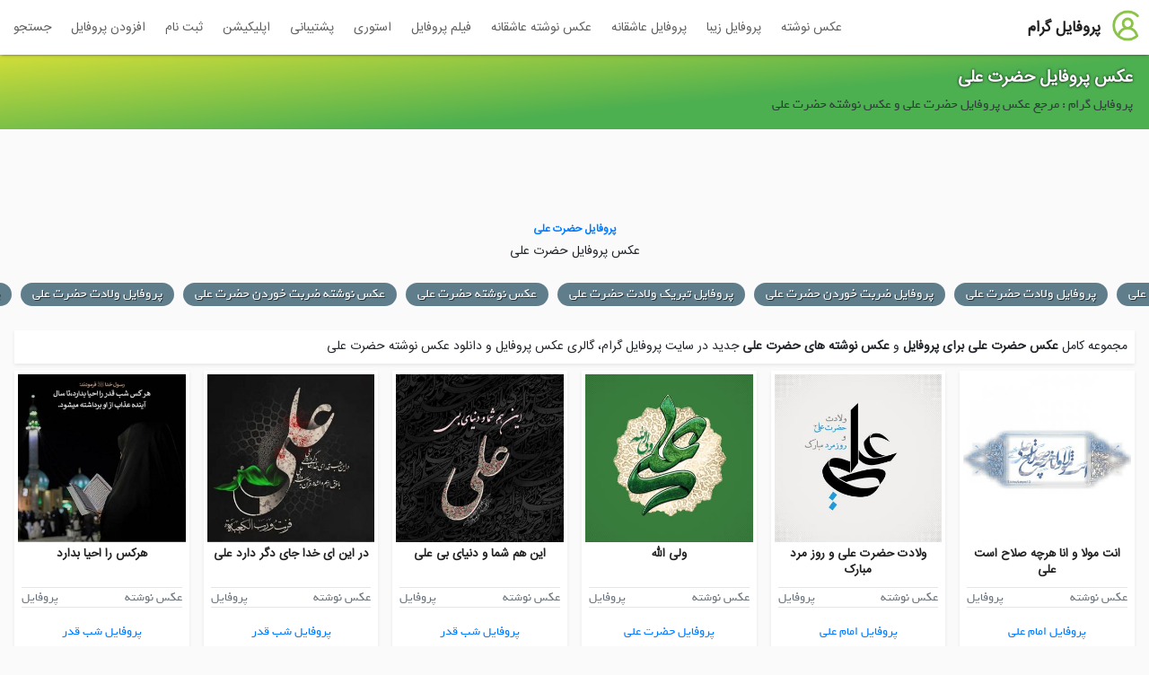

--- FILE ---
content_type: text/html; charset=UTF-8
request_url: https://profilegram.ir/pic/%D8%AD%D8%B6%D8%B1%D8%AA-%D8%B9%D9%84%DB%8C
body_size: 6213
content:
<!DOCTYPE html><html lang="fa" dir="rtl"><head> <title>عکس پروفایل حضرت علی + مجموعه عکس حضرت علی برای پروفایل | پروفایل گرام </title> <meta content="text/html; charset=utf-8" http-equiv="Content-Type"> <meta name="theme-color" content="#ffffff"> <meta name="viewport" content="width=device-width, initial-scale=1"> <meta property="og:title" content="عکس پروفایل حضرت علی | پروفایل گرام" /> <meta property="og:type" content="website" /> <meta property="og:url" content="https://profilegram.ir/pic/حضرت-علی" /> <meta property="og:image" content="https://profilegram.ir/image-post/tn_1605714092_3462.jpg" /> <meta property="og:site_name" content="ProfileGram | پروفایل گرام" /> <meta property="og:description" content="بزرگترین مرجع عکس پروفایل" /> <meta property="article:tag" content="عکس پروفایل حضرت علی" /> <meta name="description" content="عکس پروفایل حضرت علی | بزرگترین مرجع عکس پروفایل حضرت علی و عکس نوشته حضرت علی | عکس پروفایل حضرت علی برای اینستاگرام، تلگرم، واتساپ و..."/> <link rel="canonical" href="https://profilegram.ir/pic/حضرت-علی" /> <link rel="stylesheet" href="https://profilegram.ir/css/bootstrap-rtl.min.css" media="screen"> <link rel="stylesheet" href="https://profilegram.ir/css/my.min.css?ver=2.1" media="screen"> <link rel="manifest" href="https://profilegram.ir/manifest.json"> <link rel="icon" type="image/x-icon" href="https://profilegram.ir/favicon.ico"> <link rel="apple-touch-icon" href="https://profilegram.ir/img/icon/apple-icon-precomposed.png"><script src="https://profilegram.ir/js/jquery-lzl.min.js"></script><script src="https://profilegram.ir/js/jquery-ias.min.js"></script><script src="https://profilegram.ir/js/bootstrap.min.js"></script><script> $(document).ready(function() { jQuery.ias({ container : '.wrap', item: '.item', pagination: '.nav', next: '.nav a', loader: '<div class="center center_2 clear bold"><img alt="loading" src="https://profilegram.ir/img/ajax-loader.gif"/><br/>درحال بارگذاری</div>', triggerPageThreshold: 3 }); });</script><script> now = new Date(); var head = document.getElementsByTagName('head')[0]; var script = document.createElement('script'); script.async = true; script.type = 'text/javascript'; var script_address = 'https://cdn.yektanet.com/template/bnrs/yn_bnr.min.js'; script.src = script_address + '?v=' + now.getFullYear().toString() + '0' + now.getMonth() + '0' + now.getDate() + '0' + now.getHours(); head.appendChild(script);</script></head><body class="rtl"><script type="application/ld+json">{ "@context": "http://schema.org", "@type": "BreadcrumbList", "itemListElement": [ { "@type": "ListItem", "position": 1, "item": { "@id": "https://profilegram.ir", "name": "عکس پروفایل و عکس نوشته" } }, { "@type": "ListItem", "position": 2, "item": { "@id": "https://profilegram.ir/pic/حضرت-علی", "name": "عکس پروفایل حضرت علی + مجموعه عکس حضرت علی برای پروفایل" } } ]}</script><aside data-sidebar> <div class="center mb-3"> <br><br> <a href="#" data-sidebar-button><img src="https://profilegram.ir/img/avatar_2.png" alt="profile gram avatar" class="img-fluid"></a> </div> <div class="font_sans_2"> <a class="nav_link btn-block" href="https://profilegram.ir"><span><i class="material-icons">home</i></span> <span> صفحه نخست</span></a><br> <a class="nav_link btn-block" href="https://profilegram.ir/pic/عکس-نوشته"><span><i class="material-icons">textsms</i></span> <span> عکس نوشته</span></a><br> <a class="nav_link btn-block" href="https://profilegram.ir/videos"><span><i class="material-icons">ondemand_video</i></span> <span> فیلم پروفایل</span></a><br> <a class="nav_link btn-block" href="https://profilegram.ir/storeis"><span><i class="material-icons">collections</i></span> <span> استوری</span></a><br> <a class="nav_link btn-block" href="#" data-toggle="modal" data-target="#SearchModal"><span><i class="material-icons">search</i></span> <span> جستجو</span></a><br> <a class="nav_link btn-block" href="https://profilegram.ir/register"><span><i class="material-icons">person</i></span> <span> ثبت نام</span></a><br> <a rel="nofollow" class="nav_link btn-block" href="https://profilegram.ir/panel"><span><i class="material-icons">add_circle_outline</i></span> <span> ارسال پروفایل</span></a><br> <a class="nav_link btn-block" href="https://profilegram.ir/pic/زیبا"><span><i class="material-icons">check</i></span> <span> پروفایل زیبا</span></a><br> <a class="nav_link btn-block" href="https://profilegram.ir/pic/عاشقانه"><span><i class="material-icons">favorite_border</i></span> <span> پروفایل عاشقانه</span></a><br> <a class="nav_link btn-block" href="https://profilegram.ir/pic/عکس-نوشته-عاشقانه"><span><i class="material-icons">favorite_border</i></span> <span> عکس نوشته عاشقانه</span></a><br> <a class="nav_link btn-block" href="https://profilegram.ir/about"><span><i class="material-icons">info_outline</i></span> <span> درباره</span></a><br> <a class="nav_link btn-block" href="https://profilegram.ir/contact"><span><i class="material-icons">help_outline</i></span> <span> پشتیبانی</span></a><br> <a class="nav_link btn-block" href="https://profilegram.ir/app"><span><i class="material-icons">android</i></span> <span> اپلیکیشن</span></a><br> <br><br><br><br> </div></aside> <div class="overlay" data-sidebar-overlay></div><div class="myPanel_nav fixed-top align-middle"> <div class="container"> <div class="float_R"> <a href="https://profilegram.ir/" > <img src="https://profilegram.ir/img/logo-s.png" alt="پروفایل گرام" class="my_padding logo float_R"> </a> <a href="https://profilegram.ir" class="title_1 float_R" >پروفایل گرام</a> </div> <div class="float_L"> <div class="d-xl-none"> <a href="https://profilegram.ir/panel"><i class="material-icons color-gray-2 menu_icon pr-0 pl-0">add_circle_outline</i></a> <a href="#" data-toggle="modal" data-target="#SearchModal"><i class="material-icons color-gray-2 menu_icon pr-0 pl-2">search</i></a> <a href="#" data-sidebar-button><i class="material-icons color-gray-2 menu_icon mr-2 pl-2">menu</i></a> </div> <div class="d-none d-xl-block"> <a class="nav_link_2" href="https://profilegram.ir/pic/عکس-نوشته">عکس نوشته</a> <a class="nav_link_2" href="https://profilegram.ir/pic/زیبا">پروفایل زیبا</a> <a class="nav_link_2" href="https://profilegram.ir/pic/عاشقانه">پروفایل عاشقانه</a> <a class="nav_link_2" href="https://profilegram.ir/pic/عکس-نوشته-عاشقانه">عکس نوشته عاشقانه</a> <a class="nav_link_2" title="کلیپ پروفایل" href="https://profilegram.ir/videos">فیلم پروفایل</a> <a class="nav_link_2" href="https://profilegram.ir/storeis">استوری</a> <a class="nav_link_2" href="https://profilegram.ir/contact">پشتیبانی</a> <a class="nav_link_2" href="https://profilegram.ir/app">اپلیکیشن</a> <a class="nav_link_2" href="https://profilegram.ir/register">ثبت نام</a> <a rel="nofollow" class="nav_link_2" href="https://profilegram.ir/panel">افزودن پروفایل</a> <a class="nav_link_2" href="#" data-toggle="modal" data-target="#SearchModal">جستجو</a> </div> </div> <div class="clear"></div> </div></div> <div class="modal fade" id="SearchModal"> <div class="modal-dialog"> <div class="modal-content"> <div class="modal-header"> <h6 class="modal-title bold">جستجو پروفایل</h6> <button type="button" class="close" data-dismiss="modal">&times;</button> </div> <div class="modal-body"> <form method="post" enctype="multipart/form-data"> <br> <div class=""> <input type="text" class="form-control font_sans_3 bold text-danger" placeholder="عبارت جستجو..." name="search_f" value="" maxlength="30" required="required"> <br> <input name="search_submit" type="submit" class="btn btn-info btn-block font_sans_2" value="جستجو" /> </div> <br> <div class="clear"></div> </form> </div> </div> </div></div> <script> var head = document.getElementsByTagName("head")[0]; var script = document.createElement("script"); script.type = "text/javascript"; script.async=1; script.src = "https://s1.mediaad.org/serve/profilegram.ir/loader.js" ; head.appendChild(script); </script> <script> var sabaVisionWebsiteID = "aa438715-91bf-4460-959b-e13c8f5380b5"; var sabaVisionWebsitePage = "ALL"</script><link rel="stylesheet" href="https://plus.sabavision.com/dox/dox.min.css"><script src="https://plus.sabavision.com/dox/dox.min.js"></script><br><div class="container-fluid myPanel_slide mb-2"><div class="container"> <div class="row"> <div class="col-12 col-sm-12 col-md-7 col-lg-6 dynamic_align_1"> <h1 class="title_0 font_sans_2"><a href="https://profilegram.ir/pic/حضرت-علی" class="text-light">عکس پروفایل حضرت علی</a></h1> <h2 class="title_4 font_w_yekan text-dark">پروفایل گرام : مرجع عکس پروفایل حضرت علی و عکس نوشته حضرت علی</h2> </div> </div></div></div><div class="my_b_1 mb-2"><div class="center row"> <div class="col-12 col-sm-12 col-md-6 col-lg-6"> <div class="d-none d-md-block center"> <div id='mediaad-AzDX'></div> </div> <div class="d-md-none center"> <div id='mediaad-Ncpc'></div> </div> </div> <div class="col-12 col-sm-12 col-md-6 col-lg-6 d-none d-md-block"> <div class="yn-bnr" id="ynpos-9233"></div> </div></div></div><div class="d-sm-none d-md-none center row mb-1"><div class="my_b_1"> <a href="https://profilegram.ir/register" class="d-md-none d-lg-none"><img class="img-fluid" src="https://profilegram.ir/img/banner/profilegram_register.gif" alt="ارسال پروفایل در پروفایل گرام"></a></div></div><div class="container-fluid"><h3 class="center title_7 bold mb-2 text-primary pt-2">پروفایل حضرت علی</h3><p class="center"><b>عکس پروفایل حضرت علی</b></p><div class="my_b_2"><link rel="stylesheet" href="https://profilegram.ir/function/owl_2.2.1/assets/owl.carousel.min.css"><link rel="stylesheet" href="https://profilegram.ir/function/owl_2.2.1/assets/owl.theme.default.min.css"><script src="https://profilegram.ir/function/owl_2.2.1/owl.carousel.min.js"></script> <div class="container-fluid"> <div class="mb-0 p-0 m-0" > <div id="owl-catg_my_1" dir="rtl" class="owl-carousel owl-theme my_extra_owl"><a href="https://profilegram.ir/pic/عکس-نوشته-ضربت-خوردن-حضرت-علی" class="item font_w_yekan my_c">عکس نوشته ضربت خوردن حضرت علی</a><a href="https://profilegram.ir/pic/ولادت-حضرت-علی" class="item font_w_yekan my_c">پروفایل ولادت حضرت علی</a><a href="https://profilegram.ir/pic/ضربت-خوردن-حضرت-علی" class="item font_w_yekan my_c">پروفایل ضربت خوردن حضرت علی</a><a href="https://profilegram.ir/pic/تبریک-ولادت-حضرت-علی" class="item font_w_yekan my_c">پروفایل تبریک ولادت حضرت علی</a><a href="https://profilegram.ir/pic/عکس-نوشته-حضرت-علی" class="item font_w_yekan my_c">عکس نوشته حضرت علی</a></div> </div> <script> $(document).ready(function () { $('[data-toggle="tooltip"]').tooltip(); }), $("#owl-catg_my_1").owlCarousel({ responsiveClass: !0, items: 5, autoplay: !0, autoplayHoverPause: !0, autoplayTimeout: 6e3, freeDrag: !1, margin: 10, loop: !0, mouseDrag: !0, autoWidth: !0, responsive: { 0: { items: 2 }, 479: { items: 4 }, 768: { items: 6 }, 979: { items: 8 } }, rtl: !0, dots: !1, });</script></div></div><div style="height: 100px;" class="d-md-none center"> <div class="yn-bnr" id="ynpos-9307"></div></div><div class="container p-2"> <p class="m-2 p-2 bg-white shadow-sm">مجموعه کامل <strong>عکس حضرت علی برای پروفایل</strong> و <strong>عکس نوشته های حضرت علی</strong> جدید در سایت پروفایل گرام، گالری عکس پروفایل و <b>دانلود عکس نوشته حضرت علی</b></p> <div class="wrap"> <div class="row"> <div class="col-6 col-sm-4 col-md-3 col-lg-2 item" id="103147"> <div class="my-0 mb-3 p-1 m-0 bg-white shadow-sm my_post_c"> <a href="https://profilegram.ir/image/103147/انت-مولا-و-انا-هرچه-صلاح-است-علی"> <img class="img-fluid posts_img" src="https://profilegram.ir/image-post/tn_1605714092_3462.jpg" alt="عکس پروفایل انت مولا و انا هرچه صلاح است علی و عکس نوشته" title="عکس پروفایل و عکس نوشته انت مولا و انا هرچه صلاح است علی" width="400" height="400" loading="lazy" /> </a> <div class="p-1 mb-0 container-fluid"> <h2 class="font_sans_2 center p_title mb-1"><a href="https://profilegram.ir/image/103147/انت-مولا-و-انا-هرچه-صلاح-است-علی" title="پروفایل انت مولا و انا هرچه صلاح است علی">انت مولا و انا هرچه صلاح است علی</a></h2> <hr class="mb-0"> <div class="center font_w_yekan text-muted"><b class="float_R">عکس نوشته</b><b class="float_L">پروفایل</b></div> <hr class="clear mb-1"> <div class="center font_w_yekan"> <div class="mt-3 mb-3"><a href="https://profilegram.ir/pic/امام-علی" class="text-primary" title="عکس پروفایل امام علی">پروفایل امام علی</a></div> </div> </div> </div> </div> <div class="col-6 col-sm-4 col-md-3 col-lg-2 item" id="90684"> <div class="my-0 mb-3 p-1 m-0 bg-white shadow-sm my_post_c"> <a href="https://profilegram.ir/image/90684/ولادت-حضرت-علی-و-روز-مرد-مبارک"> <img class="img-fluid posts_img" src="https://profilegram.ir/image-post/tn_1583501566_9417.jpg" alt="عکس پروفایل ولادت حضرت علی و روز مرد مبارک و عکس نوشته" title="عکس پروفایل و عکس نوشته ولادت حضرت علی و روز مرد مبارک" width="400" height="400" loading="lazy" /> </a> <div class="p-1 mb-0 container-fluid"> <h2 class="font_sans_2 center p_title mb-1"><a href="https://profilegram.ir/image/90684/ولادت-حضرت-علی-و-روز-مرد-مبارک" title="پروفایل ولادت حضرت علی و روز مرد مبارک">ولادت حضرت علی و روز مرد مبارک</a></h2> <hr class="mb-0"> <div class="center font_w_yekan text-muted"><b class="float_R">عکس نوشته</b><b class="float_L">پروفایل</b></div> <hr class="clear mb-1"> <div class="center font_w_yekan"> <div class="mt-3 mb-3"><a href="https://profilegram.ir/pic/امام-علی" class="text-primary" title="عکس پروفایل امام علی">پروفایل امام علی</a></div> </div> </div> </div> </div> <div class="col-6 col-sm-4 col-md-3 col-lg-2 item" id="90683"> <div class="my-0 mb-3 p-1 m-0 bg-white shadow-sm my_post_c"> <a href="https://profilegram.ir/image/90683/حضرت-علی-ولی-الله"> <img class="img-fluid posts_img" src="https://profilegram.ir/image-post/tn_1583501543_5261.jpg" alt="عکس پروفایل حضرت علی ولی الله و عکس نوشته" title="عکس پروفایل و عکس نوشته حضرت علی ولی الله" width="400" height="400" loading="lazy" /> </a> <div class="p-1 mb-0 container-fluid"> <h2 class="font_sans_2 center p_title mb-1"><a href="https://profilegram.ir/image/90683/حضرت-علی-ولی-الله" title="پروفایل حضرت علی ولی الله"> ولی الله</a></h2> <hr class="mb-0"> <div class="center font_w_yekan text-muted"><b class="float_R">عکس نوشته</b><b class="float_L">پروفایل</b></div> <hr class="clear mb-1"> <div class="center font_w_yekan"> <div class="mt-3 mb-3"><a href="https://profilegram.ir/pic/حضرت-علی" class="text-primary" title="عکس پروفایل حضرت علی">پروفایل حضرت علی</a></div> </div> </div> </div> </div> <div class="col-6 col-sm-4 col-md-3 col-lg-2 item" id="7466"> <div class="my-0 mb-3 p-1 m-0 bg-white shadow-sm my_post_c"> <a href="https://profilegram.ir/image/7466/این-هم-شما-و-دنیای-بی-علی"> <img class="img-fluid posts_img" src="https://profilegram.ir/image-post/tn_1558967624_5428.jpg" alt="عکس پروفایل این هم شما و دنیای بی علی و عکس نوشته" title="عکس پروفایل و عکس نوشته این هم شما و دنیای بی علی" width="400" height="400" loading="lazy" /> </a> <div class="p-1 mb-0 container-fluid"> <h2 class="font_sans_2 center p_title mb-1"><a href="https://profilegram.ir/image/7466/این-هم-شما-و-دنیای-بی-علی" title="پروفایل این هم شما و دنیای بی علی">این هم شما و دنیای بی علی</a></h2> <hr class="mb-0"> <div class="center font_w_yekan text-muted"><b class="float_R">عکس نوشته</b><b class="float_L">پروفایل</b></div> <hr class="clear mb-1"> <div class="center font_w_yekan"> <div class="mt-3 mb-3"><a href="https://profilegram.ir/pic/شب-قدر" class="text-primary" title="عکس پروفایل شب قدر">پروفایل شب قدر</a></div> </div> </div> </div> </div> <div class="col-6 col-sm-4 col-md-3 col-lg-2 item" id="7436"> <div class="my-0 mb-3 p-1 m-0 bg-white shadow-sm my_post_c"> <a href="https://profilegram.ir/image/7436/در-این-شب-قدر-ای-خدا-جای-دگر-دارد-علی"> <img class="img-fluid posts_img" src="https://profilegram.ir/image-post/tn_1558957090_8289.jpg" alt="عکس پروفایل در این شب قدر ای خدا جای دگر دارد علی و عکس نوشته" title="عکس پروفایل و عکس نوشته در این شب قدر ای خدا جای دگر دارد علی" width="400" height="400" loading="lazy" /> </a> <div class="p-1 mb-0 container-fluid"> <h2 class="font_sans_2 center p_title mb-1"><a href="https://profilegram.ir/image/7436/در-این-شب-قدر-ای-خدا-جای-دگر-دارد-علی" title="پروفایل در این شب قدر ای خدا جای دگر دارد علی">در این ای خدا جای دگر دارد علی</a></h2> <hr class="mb-0"> <div class="center font_w_yekan text-muted"><b class="float_R">عکس نوشته</b><b class="float_L">پروفایل</b></div> <hr class="clear mb-1"> <div class="center font_w_yekan"> <div class="mt-3 mb-3"><a href="https://profilegram.ir/pic/شب-قدر" class="text-primary" title="عکس پروفایل شب قدر">پروفایل شب قدر</a></div> </div> </div> </div> </div> <div class="col-6 col-sm-4 col-md-3 col-lg-2 item" id="7435"> <div class="my-0 mb-3 p-1 m-0 bg-white shadow-sm my_post_c"> <a href="https://profilegram.ir/image/7435/هرکس-شب-قدر-را-احیا-بدارد"> <img class="img-fluid posts_img" src="https://profilegram.ir/image-post/tn_1558957068_2053.jpg" alt="عکس پروفایل هرکس شب قدر را احیا بدارد و عکس نوشته" title="عکس پروفایل و عکس نوشته هرکس شب قدر را احیا بدارد" width="400" height="400" loading="lazy" /> </a> <div class="p-1 mb-0 container-fluid"> <h2 class="font_sans_2 center p_title mb-1"><a href="https://profilegram.ir/image/7435/هرکس-شب-قدر-را-احیا-بدارد" title="پروفایل هرکس شب قدر را احیا بدارد">هرکس را احیا بدارد</a></h2> <hr class="mb-0"> <div class="center font_w_yekan text-muted"><b class="float_R">عکس نوشته</b><b class="float_L">پروفایل</b></div> <hr class="clear mb-1"> <div class="center font_w_yekan"> <div class="mt-3 mb-3"><a href="https://profilegram.ir/pic/شب-قدر" class="text-primary" title="عکس پروفایل شب قدر">پروفایل شب قدر</a></div> </div> </div> </div> </div> <div class="col-12"><p class="center p-2 bg-white shadow-sm">کاملترین و بهترین گالری عکس پروفایل حضرت علی برای دانلود</p></div> <div class="col-6 col-sm-4 col-md-3 col-lg-2 item" id="7434"> <div class="my-0 mb-3 p-1 m-0 bg-white shadow-sm my_post_c"> <a href="https://profilegram.ir/image/7434/علی-ولی-الله"> <img class="img-fluid posts_img" src="https://profilegram.ir/image-post/tn_1558957018_4150.jpg" alt="عکس پروفایل علی ولی الله و عکس نوشته" title="عکس پروفایل و عکس نوشته علی ولی الله" width="400" height="400" loading="lazy" /> </a> <div class="p-1 mb-0 container-fluid"> <h2 class="font_sans_2 center p_title mb-1"><a href="https://profilegram.ir/image/7434/علی-ولی-الله" title="پروفایل علی ولی الله">علی ولی الله</a></h2> <hr class="mb-0"> <div class="center font_w_yekan text-muted"><b class="float_R">عکس نوشته</b><b class="float_L">پروفایل</b></div> <hr class="clear mb-1"> <div class="center font_w_yekan"> <div class="mt-3 mb-3"><a href="https://profilegram.ir/pic/شب-قدر" class="text-primary" title="عکس پروفایل شب قدر">پروفایل شب قدر</a></div> </div> </div> </div> </div> <div class="col-6 col-sm-4 col-md-3 col-lg-2 item" id="7402"> <div class="my-0 mb-3 p-1 m-0 bg-white shadow-sm my_post_c"> <a href="https://profilegram.ir/image/7402/دستهای-خالی-ام-را-بنگر-در-این-شب-های-قدر"> <img class="img-fluid posts_img" src="https://profilegram.ir/image-post/tn_1558866932_4989.jpg" alt="عکس پروفایل دستهای خالی ام را بنگر در این شب های قدر و عکس نوشته" title="عکس پروفایل و عکس نوشته دستهای خالی ام را بنگر در این شب های قدر" width="400" height="400" loading="lazy" /> </a> <div class="p-1 mb-0 container-fluid"> <h2 class="font_sans_2 center p_title mb-1"><a href="https://profilegram.ir/image/7402/دستهای-خالی-ام-را-بنگر-در-این-شب-های-قدر" title="پروفایل دستهای خالی ام را بنگر در این شب های قدر">دستهای خالی ام را بنگر در این شب های قدر</a></h2> <hr class="mb-0"> <div class="center font_w_yekan text-muted"><b class="float_R">عکس نوشته</b><b class="float_L">پروفایل</b></div> <hr class="clear mb-1"> <div class="center font_w_yekan"> <div class="mt-3 mb-3"><a href="https://profilegram.ir/pic/شب-قدر" class="text-primary" title="عکس پروفایل شب قدر">پروفایل شب قدر</a></div> </div> </div> </div> </div> <div class="col-6 col-sm-4 col-md-3 col-lg-2 item" id="7400"> <div class="my-0 mb-3 p-1 m-0 bg-white shadow-sm my_post_c"> <a href="https://profilegram.ir/image/7400/یا-علی-دستم-بگیر"> <img class="img-fluid posts_img" src="https://profilegram.ir/image-post/tn_1558866706_5489.jpg" alt="عکس پروفایل یا علی دستم بگیر و عکس نوشته" title="عکس پروفایل و عکس نوشته یا علی دستم بگیر" width="400" height="400" loading="lazy" /> </a> <div class="p-1 mb-0 container-fluid"> <h2 class="font_sans_2 center p_title mb-1"><a href="https://profilegram.ir/image/7400/یا-علی-دستم-بگیر" title="پروفایل یا علی دستم بگیر">یا علی دستم بگیر</a></h2> <hr class="mb-0"> <div class="center font_w_yekan text-muted"><b class="float_R">عکس نوشته</b><b class="float_L">پروفایل</b></div> <hr class="clear mb-1"> <div class="center font_w_yekan"> <div class="mt-3 mb-3"><a href="https://profilegram.ir/pic/شب-قدر" class="text-primary" title="عکس پروفایل شب قدر">پروفایل شب قدر</a></div> </div> </div> </div> </div> <div class="col-6 col-sm-4 col-md-3 col-lg-2 item" id="7389"> <div class="my-0 mb-3 p-1 m-0 bg-white shadow-sm my_post_c"> <a href="https://profilegram.ir/image/7389/در-شب-قدر-بهتر-است-بیدار-شویم"> <img class="img-fluid posts_img" src="https://profilegram.ir/image-post/tn_1558863280_4555.jpg" alt="عکس پروفایل در شب قدر بهتر است بیدار شویم و عکس نوشته" title="عکس پروفایل و عکس نوشته در شب قدر بهتر است بیدار شویم" width="400" height="400" loading="lazy" /> </a> <div class="p-1 mb-0 container-fluid"> <h2 class="font_sans_2 center p_title mb-1"><a href="https://profilegram.ir/image/7389/در-شب-قدر-بهتر-است-بیدار-شویم" title="پروفایل در شب قدر بهتر است بیدار شویم">در شب قدر بهتر است بیدار شویم</a></h2> <hr class="mb-0"> <div class="center font_w_yekan text-muted"><b class="float_R">عکس نوشته</b><b class="float_L">پروفایل</b></div> <hr class="clear mb-1"> <div class="center font_w_yekan"> <div class="mt-3 mb-3"><a href="https://profilegram.ir/pic/َشب-قدر" class="text-primary" title="عکس پروفایل َشب قدر">پروفایل َشب قدر</a></div> </div> </div> </div> </div> <div class="col-6 col-sm-4 col-md-3 col-lg-2 item" id="7380"> <div class="my-0 mb-3 p-1 m-0 bg-white shadow-sm my_post_c"> <a href="https://profilegram.ir/image/7380/انا-انزلنه-فی-لیله-القدر"> <img class="img-fluid posts_img" src="https://profilegram.ir/image-post/tn_1558861669_3652.jpg" alt="عکس پروفایل انا انزلنه فی لیله القدر و عکس نوشته" title="عکس پروفایل و عکس نوشته انا انزلنه فی لیله القدر" width="400" height="400" loading="lazy" /> </a> <div class="p-1 mb-0 container-fluid"> <h2 class="font_sans_2 center p_title mb-1"><a href="https://profilegram.ir/image/7380/انا-انزلنه-فی-لیله-القدر" title="پروفایل انا انزلنه فی لیله القدر">انا انزلنه فی لیله القدر</a></h2> <hr class="mb-0"> <div class="center font_w_yekan text-muted"><b class="float_R">عکس نوشته</b><b class="float_L">پروفایل</b></div> <hr class="clear mb-1"> <div class="center font_w_yekan"> <div class="mt-3 mb-3"><a href="https://profilegram.ir/pic/شب-قدر" class="text-primary" title="عکس پروفایل شب قدر">پروفایل شب قدر</a></div> </div> </div> </div> </div> <div class="col-6 col-sm-4 col-md-3 col-lg-2 item" id="7321"> <div class="my-0 mb-3 p-1 m-0 bg-white shadow-sm my_post_c"> <a href="https://profilegram.ir/image/7321/شب-قدر-شب-بیدار-شدن-است-نه-بیدار-ماندن"> <img class="img-fluid posts_img" src="https://profilegram.ir/image-post/tn_1558794297_5029.jpg" alt="عکس پروفایل شب قدر شب بیدار شدن است نه بیدار ماندن و عکس نوشته" title="عکس پروفایل و عکس نوشته شب قدر شب بیدار شدن است نه بیدار ماندن" width="400" height="400" loading="lazy" /> </a> <div class="p-1 mb-0 container-fluid"> <h2 class="font_sans_2 center p_title mb-1"><a href="https://profilegram.ir/image/7321/شب-قدر-شب-بیدار-شدن-است-نه-بیدار-ماندن" title="پروفایل شب قدر شب بیدار شدن است نه بیدار ماندن"> شب بیدار شدن است نه بیدار ماندن</a></h2> <hr class="mb-0"> <div class="center font_w_yekan text-muted"><b class="float_R">عکس نوشته</b><b class="float_L">پروفایل</b></div> <hr class="clear mb-1"> <div class="center font_w_yekan"> <div class="mt-3 mb-3"><a href="https://profilegram.ir/pic/شب-قدر" class="text-primary" title="عکس پروفایل شب قدر">پروفایل شب قدر</a></div> </div> </div> </div> </div> <div class="col-12"><p class="center p-2 bg-white shadow-sm">مجموعه عکس پروفایل متن دار حضرت علی و عکس پروفایل بدون متن حضرت علی</p></div> <div class="col-6 col-sm-4 col-md-3 col-lg-2 item" id="5136"> <div class="my-0 mb-3 p-1 m-0 bg-white shadow-sm my_post_c"> <a href="https://profilegram.ir/image/5136/شب-قدر-و-رویش--جوانه"> <img class="img-fluid posts_img" src="https://profilegram.ir/image-post/tn_1555496576_9192.jpg" alt="عکس پروفایل شب قدر و رویش جوانه و عکس نوشته" title="عکس پروفایل و عکس نوشته شب قدر و رویش جوانه" width="400" height="400" loading="lazy" /> </a> <div class="p-1 mb-0 container-fluid"> <h2 class="font_sans_2 center p_title mb-1"><a href="https://profilegram.ir/image/5136/شب-قدر-و-رویش--جوانه" title="پروفایل شب قدر و رویش جوانه"> و رویش جوانه</a></h2> <hr class="mb-0"> <div class="center font_w_yekan text-muted"><b class="float_R">عکس نوشته</b><b class="float_L">پروفایل</b></div> <hr class="clear mb-1"> <div class="center font_w_yekan"> <div class="mt-3 mb-3"><a href="https://profilegram.ir/pic/شب-قدر" class="text-primary" title="عکس پروفایل شب قدر">پروفایل شب قدر</a></div> </div> </div> </div> </div> <div class="col-6 col-sm-4 col-md-3 col-lg-2 item" id="5132"> <div class="my-0 mb-3 p-1 m-0 bg-white shadow-sm my_post_c"> <a href="https://profilegram.ir/image/5132/بیرق-علی-ولی-الله"> <img class="img-fluid posts_img" src="https://profilegram.ir/image-post/tn_1555496423_4501.jpg" alt="عکس پروفایل بیرق علی ولی الله و عکس نوشته" title="عکس پروفایل و عکس نوشته بیرق علی ولی الله" width="400" height="400" loading="lazy" /> </a> <div class="p-1 mb-0 container-fluid"> <h2 class="font_sans_2 center p_title mb-1"><a href="https://profilegram.ir/image/5132/بیرق-علی-ولی-الله" title="پروفایل بیرق علی ولی الله">بیرق علی ولی الله</a></h2> <hr class="mb-0"> <div class="center font_w_yekan text-muted"><b class="float_R">عکس نوشته</b><b class="float_L">پروفایل</b></div> <hr class="clear mb-1"> <div class="center font_w_yekan"> <div class="mt-3 mb-3"><a href="https://profilegram.ir/pic/شب-قدر" class="text-primary" title="عکس پروفایل شب قدر">پروفایل شب قدر</a></div> </div> </div> </div> </div> <div class="col-6 col-sm-4 col-md-3 col-lg-2 item" id="5128"> <div class="my-0 mb-3 p-1 m-0 bg-white shadow-sm my_post_c"> <a href="https://profilegram.ir/image/5128/ره-صد-ساله-شب-قدر-دست-یافتنی-است"> <img class="img-fluid posts_img" src="https://profilegram.ir/image-post/tn_1555496215_5448.jpg" alt="عکس پروفایل ره صد ساله شب قدر دست یافتنی است و عکس نوشته" title="عکس پروفایل و عکس نوشته ره صد ساله شب قدر دست یافتنی است" width="400" height="400" loading="lazy" /> </a> <div class="p-1 mb-0 container-fluid"> <h2 class="font_sans_2 center p_title mb-1"><a href="https://profilegram.ir/image/5128/ره-صد-ساله-شب-قدر-دست-یافتنی-است" title="پروفایل ره صد ساله شب قدر دست یافتنی است">ره صد ساله دست یافتنی است</a></h2> <hr class="mb-0"> <div class="center font_w_yekan text-muted"><b class="float_R">عکس نوشته</b><b class="float_L">پروفایل</b></div> <hr class="clear mb-1"> <div class="center font_w_yekan"> <div class="mt-3 mb-3"><a href="https://profilegram.ir/pic/شب-قدر" class="text-primary" title="عکس پروفایل شب قدر">پروفایل شب قدر</a></div> </div> </div> </div> </div> <div class="col-6 col-sm-4 col-md-3 col-lg-2 item" id="5127"> <div class="my-0 mb-3 p-1 m-0 bg-white shadow-sm my_post_c"> <a href="https://profilegram.ir/image/5127/شب-های-لیله-القدر-مهتابی"> <img class="img-fluid posts_img" src="https://profilegram.ir/image-post/tn_1555496163_5558.jpg" alt="عکس پروفایل شب های لیله القدر مهتابی و عکس نوشته" title="عکس پروفایل و عکس نوشته شب های لیله القدر مهتابی" width="400" height="400" loading="lazy" /> </a> <div class="p-1 mb-0 container-fluid"> <h2 class="font_sans_2 center p_title mb-1"><a href="https://profilegram.ir/image/5127/شب-های-لیله-القدر-مهتابی" title="پروفایل شب های لیله القدر مهتابی">شب های لیله القدر مهتابی</a></h2> <hr class="mb-0"> <div class="center font_w_yekan text-muted"><b class="float_R">عکس نوشته</b><b class="float_L">پروفایل</b></div> <hr class="clear mb-1"> <div class="center font_w_yekan"> <div class="mt-3 mb-3"><a href="https://profilegram.ir/pic/شب-قدر" class="text-primary" title="عکس پروفایل شب قدر">پروفایل شب قدر</a></div> </div> </div> </div> </div> <div class="col-6 col-sm-4 col-md-3 col-lg-2 item" id="5125"> <div class="my-0 mb-3 p-1 m-0 bg-white shadow-sm my_post_c"> <a href="https://profilegram.ir/image/5125/نشانی-از-تو-دارم-علی"> <img class="img-fluid posts_img" src="https://profilegram.ir/image-post/tn_1555496035_7492.jpg" alt="عکس پروفایل نشانی از تو دارم علی و عکس نوشته" title="عکس پروفایل و عکس نوشته نشانی از تو دارم علی" width="400" height="400" loading="lazy" /> </a> <div class="p-1 mb-0 container-fluid"> <h2 class="font_sans_2 center p_title mb-1"><a href="https://profilegram.ir/image/5125/نشانی-از-تو-دارم-علی" title="پروفایل نشانی از تو دارم علی">نشانی از تو دارم علی</a></h2> <hr class="mb-0"> <div class="center font_w_yekan text-muted"><b class="float_R">عکس نوشته</b><b class="float_L">پروفایل</b></div> <hr class="clear mb-1"> <div class="center font_w_yekan"> <div class="mt-3 mb-3"><a href="https://profilegram.ir/pic/حضرت-علی" class="text-primary" title="عکس پروفایل حضرت علی">پروفایل حضرت علی</a></div> </div> </div> </div> </div> <div class="col-6 col-sm-4 col-md-3 col-lg-2 item" id="5122"> <div class="my-0 mb-3 p-1 m-0 bg-white shadow-sm my_post_c"> <a href="https://profilegram.ir/image/5122/شب-های-نورانی-قدر"> <img class="img-fluid posts_img" src="https://profilegram.ir/image-post/tn_1555495967_2289.jpg" alt="عکس پروفایل شب های نورانی قدر و عکس نوشته" title="عکس پروفایل و عکس نوشته شب های نورانی قدر" width="400" height="400" loading="lazy" /> </a> <div class="p-1 mb-0 container-fluid"> <h2 class="font_sans_2 center p_title mb-1"><a href="https://profilegram.ir/image/5122/شب-های-نورانی-قدر" title="پروفایل شب های نورانی قدر">شب های نورانی قدر</a></h2> <hr class="mb-0"> <div class="center font_w_yekan text-muted"><b class="float_R">عکس نوشته</b><b class="float_L">پروفایل</b></div> <hr class="clear mb-1"> <div class="center font_w_yekan"> <div class="mt-3 mb-3"><a href="https://profilegram.ir/pic/شب-قدر" class="text-primary" title="عکس پروفایل شب قدر">پروفایل شب قدر</a></div> </div> </div> </div> </div> <div class="col-12"><p class="center p-2 bg-white shadow-sm">عکس پروفایل حضرت علی</p></div> <div class="col-6 col-sm-4 col-md-3 col-lg-2 item" id="5120"> <div class="my-0 mb-3 p-1 m-0 bg-white shadow-sm my_post_c"> <a href="https://profilegram.ir/image/5120/آیات-قرانی-و-شب-قدر"> <img class="img-fluid posts_img" src="https://profilegram.ir/image-post/tn_1555495877_8142.jpg" alt="عکس پروفایل آیات قرانی و شب قدر و عکس نوشته" title="عکس پروفایل و عکس نوشته آیات قرانی و شب قدر" width="400" height="400" loading="lazy" /> </a> <div class="p-1 mb-0 container-fluid"> <h2 class="font_sans_2 center p_title mb-1"><a href="https://profilegram.ir/image/5120/آیات-قرانی-و-شب-قدر" title="پروفایل آیات قرانی و شب قدر">آیات قرانی و </a></h2> <hr class="mb-0"> <div class="center font_w_yekan text-muted"><b class="float_R">عکس نوشته</b><b class="float_L">پروفایل</b></div> <hr class="clear mb-1"> <div class="center font_w_yekan"> <div class="mt-3 mb-3"><a href="https://profilegram.ir/pic/شب-قدر" class="text-primary" title="عکس پروفایل شب قدر">پروفایل شب قدر</a></div> </div> </div> </div> </div> <div class="col-6 col-sm-4 col-md-3 col-lg-2 item" id="5118"> <div class="my-0 mb-3 p-1 m-0 bg-white shadow-sm my_post_c"> <a href="https://profilegram.ir/image/5118/یا-علی-ابن-ابی-طالب"> <img class="img-fluid posts_img" src="https://profilegram.ir/image-post/tn_1555495805_8206.jpg" alt="عکس پروفایل یا علی ابن ابی طالب و عکس نوشته" title="عکس پروفایل و عکس نوشته یا علی ابن ابی طالب" width="400" height="400" loading="lazy" /> </a> <div class="p-1 mb-0 container-fluid"> <h2 class="font_sans_2 center p_title mb-1"><a href="https://profilegram.ir/image/5118/یا-علی-ابن-ابی-طالب" title="پروفایل یا علی ابن ابی طالب">یا علی ابن ابی طالب</a></h2> <hr class="mb-0"> <div class="center font_w_yekan text-muted"><b class="float_R">عکس نوشته</b><b class="float_L">پروفایل</b></div> <hr class="clear mb-1"> <div class="center font_w_yekan"> <div class="mt-3 mb-3"><a href="https://profilegram.ir/pic/حضرت-علی" class="text-primary" title="عکس پروفایل حضرت علی">پروفایل حضرت علی</a></div> </div> </div> </div> </div> <div class="col-6 col-sm-4 col-md-3 col-lg-2 item" id="5116"> <div class="my-0 mb-3 p-1 m-0 bg-white shadow-sm my_post_c"> <a href="https://profilegram.ir/image/5116/یا-علی-مدد-و-ذوالفقار"> <img class="img-fluid posts_img" src="https://profilegram.ir/image-post/tn_1555495749_6624.jpg" alt="عکس پروفایل یا علی مدد و ذوالفقار و عکس نوشته" title="عکس پروفایل و عکس نوشته یا علی مدد و ذوالفقار" width="400" height="400" loading="lazy" /> </a> <div class="p-1 mb-0 container-fluid"> <h2 class="font_sans_2 center p_title mb-1"><a href="https://profilegram.ir/image/5116/یا-علی-مدد-و-ذوالفقار" title="پروفایل یا علی مدد و ذوالفقار">یا علی مدد و ذوالفقار</a></h2> <hr class="mb-0"> <div class="center font_w_yekan text-muted"><b class="float_R">عکس نوشته</b><b class="float_L">پروفایل</b></div> <hr class="clear mb-1"> <div class="center font_w_yekan"> <div class="mt-3 mb-3"><a href="https://profilegram.ir/pic/حضرت-علی" class="text-primary" title="عکس پروفایل حضرت علی">پروفایل حضرت علی</a></div> </div> </div> </div> </div> <div class="col-6 col-sm-4 col-md-3 col-lg-2 item" id="5113"> <div class="my-0 mb-3 p-1 m-0 bg-white shadow-sm my_post_c"> <a href="https://profilegram.ir/image/5113/انا-انزلناه-في-ليله-القدر-و-هلال-ماه"> <img class="img-fluid posts_img" src="https://profilegram.ir/image-post/tn_1555495605_7576.jpg" alt="عکس پروفایل انا انزلناه في ليله القدر و هلال ماه و عکس نوشته" title="عکس پروفایل و عکس نوشته انا انزلناه في ليله القدر و هلال ماه" width="400" height="400" loading="lazy" /> </a> <div class="p-1 mb-0 container-fluid"> <h2 class="font_sans_2 center p_title mb-1"><a href="https://profilegram.ir/image/5113/انا-انزلناه-في-ليله-القدر-و-هلال-ماه" title="پروفایل انا انزلناه في ليله القدر و هلال ماه">انا انزلناه في ليله القدر و هلال ماه</a></h2> <hr class="mb-0"> <div class="center font_w_yekan text-muted"><b class="float_R">عکس نوشته</b><b class="float_L">پروفایل</b></div> <hr class="clear mb-1"> <div class="center font_w_yekan"> <div class="mt-3 mb-3"><a href="https://profilegram.ir/pic/شب-قدر" class="text-primary" title="عکس پروفایل شب قدر">پروفایل شب قدر</a></div> </div> </div> </div> </div> <div class="col-6 col-sm-4 col-md-3 col-lg-2 item" id="5109"> <div class="my-0 mb-3 p-1 m-0 bg-white shadow-sm my_post_c"> <a href="https://profilegram.ir/image/5109/لیله-القدر-خیر-من-الف-شهر"> <img class="img-fluid posts_img" src="https://profilegram.ir/image-post/tn_1555495460_1372.jpg" alt="عکس پروفایل لیله القدر خیر من الف شهر و عکس نوشته" title="عکس پروفایل و عکس نوشته لیله القدر خیر من الف شهر" width="400" height="400" loading="lazy" /> </a> <div class="p-1 mb-0 container-fluid"> <h2 class="font_sans_2 center p_title mb-1"><a href="https://profilegram.ir/image/5109/لیله-القدر-خیر-من-الف-شهر" title="پروفایل لیله القدر خیر من الف شهر">لیله القدر خیر من الف شهر</a></h2> <hr class="mb-0"> <div class="center font_w_yekan text-muted"><b class="float_R">عکس نوشته</b><b class="float_L">پروفایل</b></div> <hr class="clear mb-1"> <div class="center font_w_yekan"> <div class="mt-3 mb-3"><a href="https://profilegram.ir/pic/شب-قدر" class="text-primary" title="عکس پروفایل شب قدر">پروفایل شب قدر</a></div> </div> </div> </div> </div> <div class="col-6 col-sm-4 col-md-3 col-lg-2 item" id="5105"> <div class="my-0 mb-3 p-1 m-0 bg-white shadow-sm my_post_c"> <a href="https://profilegram.ir/image/5105/تسبیح-و-مهر-حضرت-علی"> <img class="img-fluid posts_img" src="https://profilegram.ir/image-post/tn_1555495298_4837.jpg" alt="عکس پروفایل تسبیح و مهر حضرت علی و عکس نوشته" title="عکس پروفایل و عکس نوشته تسبیح و مهر حضرت علی" width="400" height="400" loading="lazy" /> </a> <div class="p-1 mb-0 container-fluid"> <h2 class="font_sans_2 center p_title mb-1"><a href="https://profilegram.ir/image/5105/تسبیح-و-مهر-حضرت-علی" title="پروفایل تسبیح و مهر حضرت علی">تسبیح و مهر حضرت علی</a></h2> <hr class="mb-0"> <div class="center font_w_yekan text-muted"><b class="float_R">عکس نوشته</b><b class="float_L">پروفایل</b></div> <hr class="clear mb-1"> <div class="center font_w_yekan"> <div class="mt-3 mb-3"><a href="https://profilegram.ir/pic/شب-قدر" class="text-primary" title="عکس پروفایل شب قدر">پروفایل شب قدر</a></div> </div> </div> </div> </div> <div class="col-12"><p class="center p-2 bg-white shadow-sm">خاص ترین عکس های حضرت علی برای وضعیت واتساپ و دانلود عکس نوشته های حضرت علی برای پروفایل</p></div> <div class="col-6 col-sm-4 col-md-3 col-lg-2 item" id="5103"> <div class="my-0 mb-3 p-1 m-0 bg-white shadow-sm my_post_c"> <a href="https://profilegram.ir/image/5103/التماس-دعا-شب-قدر"> <img class="img-fluid posts_img" src="https://profilegram.ir/image-post/tn_1555495212_9116.jpg" alt="عکس پروفایل التماس دعا شب قدر و عکس نوشته" title="عکس پروفایل و عکس نوشته التماس دعا شب قدر" width="400" height="400" loading="lazy" /> </a> <div class="p-1 mb-0 container-fluid"> <h2 class="font_sans_2 center p_title mb-1"><a href="https://profilegram.ir/image/5103/التماس-دعا-شب-قدر" title="پروفایل التماس دعا شب قدر">التماس دعا </a></h2> <hr class="mb-0"> <div class="center font_w_yekan text-muted"><b class="float_R">عکس نوشته</b><b class="float_L">پروفایل</b></div> <hr class="clear mb-1"> <div class="center font_w_yekan"> <div class="mt-3 mb-3"><a href="https://profilegram.ir/pic/شب-قدر" class="text-primary" title="عکس پروفایل شب قدر">پروفایل شب قدر</a></div> </div> </div> </div> </div> <div class="col-6 col-sm-4 col-md-3 col-lg-2 item" id="5101"> <div class="my-0 mb-3 p-1 m-0 bg-white shadow-sm my_post_c"> <a href="https://profilegram.ir/image/5101/قرآن-به-سرگرفتن-و-خدایی-شدن"> <img class="img-fluid posts_img" src="https://profilegram.ir/image-post/tn_1555495177_8601.jpg" alt="عکس پروفایل قرآن به سرگرفتن و خدایی شدن و عکس نوشته" title="عکس پروفایل و عکس نوشته قرآن به سرگرفتن و خدایی شدن" width="400" height="400" loading="lazy" /> </a> <div class="p-1 mb-0 container-fluid"> <h2 class="font_sans_2 center p_title mb-1"><a href="https://profilegram.ir/image/5101/قرآن-به-سرگرفتن-و-خدایی-شدن" title="پروفایل قرآن به سرگرفتن و خدایی شدن">قرآن به سرگرفتن و خدایی شدن</a></h2> <hr class="mb-0"> <div class="center font_w_yekan text-muted"><b class="float_R">عکس نوشته</b><b class="float_L">پروفایل</b></div> <hr class="clear mb-1"> <div class="center font_w_yekan"> <div class="mt-3 mb-3"><a href="https://profilegram.ir/pic/شب-قدر" class="text-primary" title="عکس پروفایل شب قدر">پروفایل شب قدر</a></div> </div> </div> </div> </div> <div class="col-6 col-sm-4 col-md-3 col-lg-2 item" id="5100"> <div class="my-0 mb-3 p-1 m-0 bg-white shadow-sm my_post_c"> <a href="https://profilegram.ir/image/5100/علی-رضی-اللهه-عنه-طلایی"> <img class="img-fluid posts_img" src="https://profilegram.ir/image-post/tn_1555495118_8264.jpg" alt="عکس پروفایل علی رضی اللهه عنه طلایی و عکس نوشته" title="عکس پروفایل و عکس نوشته علی رضی اللهه عنه طلایی" width="400" height="400" loading="lazy" /> </a> <div class="p-1 mb-0 container-fluid"> <h2 class="font_sans_2 center p_title mb-1"><a href="https://profilegram.ir/image/5100/علی-رضی-اللهه-عنه-طلایی" title="پروفایل علی رضی اللهه عنه طلایی">علی رضی اللهه عنه طلایی</a></h2> <hr class="mb-0"> <div class="center font_w_yekan text-muted"><b class="float_R">عکس نوشته</b><b class="float_L">پروفایل</b></div> <hr class="clear mb-1"> <div class="center font_w_yekan"> <div class="mt-3 mb-3"><a href="https://profilegram.ir/pic/حضرت-علی" class="text-primary" title="عکس پروفایل حضرت علی">پروفایل حضرت علی</a></div> </div> </div> </div> </div> <div class="col-6 col-sm-4 col-md-3 col-lg-2 item" id="5097"> <div class="my-0 mb-3 p-1 m-0 bg-white shadow-sm my_post_c"> <a href="https://profilegram.ir/image/5097/حضرت-علی-و-ماه"> <img class="img-fluid posts_img" src="https://profilegram.ir/image-post/tn_1555495016_6296.jpg" alt="عکس پروفایل حضرت علی و ماه و عکس نوشته" title="عکس پروفایل و عکس نوشته حضرت علی و ماه" width="400" height="400" loading="lazy" /> </a> <div class="p-1 mb-0 container-fluid"> <h2 class="font_sans_2 center p_title mb-1"><a href="https://profilegram.ir/image/5097/حضرت-علی-و-ماه" title="پروفایل حضرت علی و ماه">حضرت علی و ماه</a></h2> <hr class="mb-0"> <div class="center font_w_yekan text-muted"><b class="float_R">عکس نوشته</b><b class="float_L">پروفایل</b></div> <hr class="clear mb-1"> <div class="center font_w_yekan"> <div class="mt-3 mb-3"><a href="https://profilegram.ir/pic/شب-قدر" class="text-primary" title="عکس پروفایل شب قدر">پروفایل شب قدر</a></div> </div> </div> </div> </div> <div class="col-6 col-sm-4 col-md-3 col-lg-2 item" id="5095"> <div class="my-0 mb-3 p-1 m-0 bg-white shadow-sm my_post_c"> <a href="https://profilegram.ir/image/5095/تایپوگرافی-حضرت-علی"> <img class="img-fluid posts_img" src="https://profilegram.ir/image-post/tn_1555494821_6531.jpg" alt="عکس پروفایل تایپوگرافی حضرت علی و عکس نوشته" title="عکس پروفایل و عکس نوشته تایپوگرافی حضرت علی" width="400" height="400" loading="lazy" /> </a> <div class="p-1 mb-0 container-fluid"> <h2 class="font_sans_2 center p_title mb-1"><a href="https://profilegram.ir/image/5095/تایپوگرافی-حضرت-علی" title="پروفایل تایپوگرافی حضرت علی">تایپوگرافی حضرت علی</a></h2> <hr class="mb-0"> <div class="center font_w_yekan text-muted"><b class="float_R">عکس نوشته</b><b class="float_L">پروفایل</b></div> <hr class="clear mb-1"> <div class="center font_w_yekan"> <div class="mt-3 mb-3"><a href="https://profilegram.ir/pic/شب-قدر" class="text-primary" title="عکس پروفایل شب قدر">پروفایل شب قدر</a></div> </div> </div> </div> </div> <div class="col-6 col-sm-4 col-md-3 col-lg-2 item" id="5094"> <div class="my-0 mb-3 p-1 m-0 bg-white shadow-sm my_post_c"> <a href="https://profilegram.ir/image/5094/علی-بن-ابی-طالب-و-ضریح"> <img class="img-fluid posts_img" src="https://profilegram.ir/image-post/tn_1555494695_2969.jpg" alt="عکس پروفایل علی بن ابی طالب و ضریح و عکس نوشته" title="عکس پروفایل و عکس نوشته علی بن ابی طالب و ضریح" width="400" height="400" loading="lazy" /> </a> <div class="p-1 mb-0 container-fluid"> <h2 class="font_sans_2 center p_title mb-1"><a href="https://profilegram.ir/image/5094/علی-بن-ابی-طالب-و-ضریح" title="پروفایل علی بن ابی طالب و ضریح">علی بن ابی طالب و ضریح</a></h2> <hr class="mb-0"> <div class="center font_w_yekan text-muted"><b class="float_R">عکس نوشته</b><b class="float_L">پروفایل</b></div> <hr class="clear mb-1"> <div class="center font_w_yekan"> <div class="mt-3 mb-3"><a href="https://profilegram.ir/pic/شب-قدر" class="text-primary" title="عکس پروفایل شب قدر">پروفایل شب قدر</a></div> </div> </div> </div> </div> <div class="clear nav center center-2 text-center"> <a href="https://profilegram.ir/pic/حضرت-علی/page/2">ادامه</a> </div> </div> </div> </div></div><div class="container-fluid footer mb-4"><div class="container"> <div class="row "> <div class="col-12 left text-dark font_segoe p-3" dir="rtl"> <hr class="mb-2"> <div class="mb-3"> <div class="float_R font_w_yekan right">© پروفایل گرام</div> <div class="float_L"> <a href="https://profilegram.ir/about" class="font_w_yekan text-dark p-2 ">درباره</a> | <a href="https://profilegram.ir/contact" class="font_w_yekan text-dark p-2 ">پشتیبانی</a> </div> </div> <h3 class="clear font_sans_5 right title_7">عکس پروفایل اینستاگرام، تلگرام، واتساپ</h3> <h3 class="clear font_sans_5 right title_7">فیلم پروفایل ، کلیپ پروفایل ، ویدیو پروفایل</h3> </div> </div></div></div><script async src="https://www.googletagmanager.com/gtag/js?id=UA-132449263-1"></script><script> window.dataLayer = window.dataLayer || []; function gtag(){dataLayer.push(arguments);} gtag('js', new Date()); gtag('config', 'UA-132449263-1');</script><meta name="sabavision_zone" content="8589-Z091" /><script src="https://profilegram.ir/js/my.min.js?ver=1.1"></script></body></html>

--- FILE ---
content_type: text/css
request_url: https://profilegram.ir/css/my.min.css?ver=2.1
body_size: 3407
content:
html, body {overflow-x: hidden;}
@font-face{font-family:IRANSans;font-style:normal;font-weight:400;src:url(https://profilegram.ir/fonts/IRANSansWeb/IRANSansWeb.eot);src:url(https://profilegram.ir/fonts/IRANSansWeb/IRANSansWeb.eot?#iefix) format("embedded-opentype"),url(https://profilegram.ir/fonts/IRANSansWeb/IRANSansWeb.woff2) format("woff2"),url(https://profilegram.ir/fonts/IRANSansWeb/IRANSansWeb.woff) format("woff"),url(https://profilegram.ir/fonts/IRANSansWeb/IRANSansWeb.ttf) format("truetype")}@font-face{font-family:WYekan;src:url(https://profilegram.ir/fonts/w_yekan/WebYekan.eot);src:url(https://profilegram.ir/fonts/w_yekan/WebYekan.eot?#iefix) format("embedded-opentype"),url(https://profilegram.ir/fonts/w_yekan/WebYekan.woff) format("woff"),url(https://profilegram.ir/fonts/w_yekan/WebYekan.ttf) format("truetype"),url(https://profilegram.ir/fonts/w_yekan/WebYekan.svg#WebYekan) format("svg");font-weight:400;font-style:normal}@font-face{font-family:"Material Icons";font-style:normal;font-weight:400;src:url(https://profilegram.ir/fonts/materialicons_v41.woff2) format("woff2")}.material-icons{font-family:"Material Icons";font-weight:400;font-style:normal;font-size:24px;line-height:1;letter-spacing:normal;text-transform:none;display:inline-block;white-space:nowrap;word-wrap:normal;direction:ltr;-webkit-font-feature-settings:"liga";-webkit-font-smoothing:antialiased}.font_sans_1{font-family:IRANSans!important;font-weight:bolder}.font_sans_2{font-family:IRANSans!important;font-weight:700}.font_sans_3{font-family:IRANSans!important;font-weight:600}.font_sans_4{font-family:IRANSans!important;font-weight:300}.font_sans_5{font-family:IRANSans!important;font-weight:100}.my_fw_100{font-weight:100!important}.my_fw_200{font-weight:200!important}.my_fw_300{font-weight:300!important}.my_fw_400{font-weight:400!important}.my_fw_500{font-weight:500!important}.my_fw_600{font-weight:600!important}.my_fw_700{font-weight:700!important}.my_fw_800{font-weight:800!important}.my_fw_900{font-weight:900!important}.font_w_yekan{font-family:WYekan,Tahoma!important}.font_tahoma{font-family:tahoma!important}.font_segoe{font-family:"Segoe UI",Tahoma!important}body{background-color:#fafafa;font-family:IRANSans,"Segoe UI",Tahoma,Geneva,Verdana,sans-serif;font-size:14px}.myPanel_1,a{transition:.5s}.loader,[data-sidebar-overlay]{position:fixed;width:100%;top:0;left:0}.owl-next:focus,.owl-prev:focus,input:focus{outline:0!important}.container-fluid,.row{margin:0;padding:0}input.error{color:#000;font-size:14px}.error{color:#f44336;font-size:13px;font-weight:400}.loader{background-size:43px 11px;background-position:center center;height:100%;z-index:10000;background-color:rgba(255,255,255,.8);overflow-x:hidden;background-image:url(../img/loading.gif);background-repeat:no-repeat}.color-white-1{color:#fff!important}.color-gray-1{color:#ccd1d1}.color-gray-2{color:#99a3a4}a{text-decoration:none!important;color:#212121;-moz-transition:.5s;-webkit-transition:.5s;-o-transition:.5s;-ms-transition:.5s}a.nav_link,a.nav_link_2{transition:all .5s;text-decoration:none}a:hover{color:#4caf50}a.nav_link{font-family:IRANSans;font-weight:300;font-size:15px;color:#424242;margin-top:4px;padding:6px 25px 6px 0;display:inline-block;height:40px}a.nav_link:hover{background-color:#e0e0e0!important;color:#424242!important}a.nav_link:active{background-color:#ccc!important}a.nav_link span{display:inline;display:inline-table;display:inline-block;vertical-align:middle;line-height:20px;padding-right:5px}a.nav_link_2{font-family:IRANSans;font-weight:500;font-size:14px;color:#616161;padding:7px 8px;margin:8px 1px;display:inline-block;border-radius:.25rem!important}a.nav_link_2:hover{color:#4caf50!important}a.link_1{color:#ccc!important}a.link_1:hover{color:#fb8c00!important}a.link_2{font-size:14px;color:#000!important;padding:0}a.link_3{color:#fff!important}a.link_3:hover{color:#616161!important}.store_info{margin:60px 0 0}input[type=password],input[type=text]{font-size:14px!important;font-family:IRANSans!important;font-weight:300}select,textarea{font-size:13px!important}option{font-size:13px}.menu_icon{padding:9px 9px 0;font-size:33px!important;transition:all .3s}.menu_icon:hover{color:#4caf50}.menu_icon_2{padding:10px 5px 0;font-size:31px!important;transition:all .3s}.menu_icon_2:hover{color:#fb8c00}html{min-height:100%}body{margin:0;min-height:inherit;direction:rtl}[data-sidebar]{display:none;position:fixed;height:100%;z-index:1000;overflow-y:auto}[data-sidebar-overlay]{display:none;opacity:0;min-height:inherit;z-index:999}aside{background-color:#fff;box-shadow:4px 0 10px #000;width:260px}aside a{color:#888;text-decoration:none}.overlay{background-color:#000}.sidebar_padding{padding:2em}.sidebar_header{background-color:#ccc;width:100%;height:150px}.tooltip-inner{background-color:#ffb300;color:#000;font-family:IRANSans;font-weight:700;font-size:12px}::-webkit-input-placeholder{color:#ccc}:-moz-placeholder{color:#ccc}::-moz-placeholder{color:#ccc}:-ms-input-placeholder{color:#ccc}.float_R{float:right}.float_L{float:left}.float_I{float:inherit}.clear{clear:both}.bold{font-weight:700}.center{text-align:center}.center_2{margin:auto}.right{text-align:right}.left{text-align:left}.justify{text-align:justify}.avatar_post{width:55px;height:55px}.avatar_post_2{width:25px;height:25px}.posted_by{line-height:20px}.my_font_12{font-size:12px}.my_font_14{font-size:14px}img{border:0}hr{margin:4px 0}.bg_blue_1{background:#2196f3}.bg_blue_2{background:#03a9f4}.bg_green_1{background:#009688}.bg_orange_1{background:#ffc107}.bg_orange_2{background:#ff9800}.bg_purple_1{background:#673ab7}.bg_purple_2{background:#9c27b0}.bg_pink_1{background:#e91e63}.text-success-2{color:#00e676}.logo{width:40px!important;height:auto}.logo-text{margin:18px 10px 5px 5px}.my_margin{margin:5px}.my_padding{padding:5px}.my_padding_2{padding:15px 0 10px!important}.no_margin{margin:0}.no_padding{padding:0}.posts_img{max-width:100%!important;height:auto!important}.myPanel_nav{padding:6px;height:61px!important;background:#fff;margin-bottom:0;box-shadow:0 0 4px -1px #000}.myPanel_0,.myPanel_1{padding:10px;border-radius:5px;box-shadow:1px 1px 20px -10px #000}.myPanel_0{margin:5px 0;font-size:15px;color:#fff;text-shadow:0 0 2px #000}.myPanel_1{background:#fff;margin:10px 0;font-size:14px;border:1px solid #fff;-moz-transition:.5s;-webkit-transition:.5s;-o-transition:.5s;-ms-transition:.5s}.myPanel_1:hover{border:1px solid #ffe082;box-shadow:0 0 20px -10px #ff6f00}.myPanel_slide{padding:55px 0 10px;margin-bottom:20px;margin-top:0;color:#333;background-color:#ff7043;background:linear-gradient(to bottom right,#cddc39 18%,#4caf50 68%)}.myPanel_2{padding:10px;margin:10px 0;background:#fff;box-shadow:0 1px 6px -3px grey;border-radius:1px}.myPanel_section_1,.myPanel_section_2{margin:20px 0;padding:30px 0;font-family:"Segoe UI",Tahoma,Geneva,Verdana,sans-serif;color:#000}.myPanel_section_1{font-size:12px;background-color:#80deea}.myPanel_section_2{font-size:13px;background-color:#f06292}.my_notic_1{font-size:13px;font-weight:400;background-color:#e8e8e8;color:grey;margin:3px;padding:1px 5px;font-family:WYekan;border-radius:3px}b{font-weight:100}.title_1{font-family:IRANSans;font-weight:700;font-size:17px!important;padding:13px 8px 0 0}h1.title_0{text-shadow:0 0 3px #000;font-size:19px;padding:0;margin:0 10px}h1.title_1{font-family:IRANSans;font-weight:700;font-size:19px!important;padding:13px 8px 0 0}h1.title_2{font-size:17px!important}h2.title_3{padding:0 0 5px;font-size:14px!important;height:50px}h2.title_4{padding:10px 10px 0;font-size:15px!important}h2.title_5{padding:0 10px;font-size:16px!important}h2.title_6{padding:0 0 5px;font-size:14px!important;height:20px}h3.title_7{font-size:12px!important}.tozihat{font-size:14px}.price{font-size:16px}.my_list_1 h6{font-size:14px}.link_s{font-size:14px;font-weight:600}.link_hr{border-style:none none dotted;border-bottom-width:1px;border-bottom-color:#e6e6e6;padding:3px 0}.my_tag{font-size:15px;background-color:#42a5f5;padding:2px 10px;margin:4px;text-shadow:1px 1px 1px grey;color:#fff!important;display:inline-block;transition:.5s;-moz-transition:.5s;-webkit-transition:.5s;-o-transition:.5s;-ms-transition:.5s}.my_tag:hover{background-color:#4caf50;text-shadow:1px 1px 1px #212121}#post_info hr{display:block;height:1px;border:0;border-top:1px dashed #cfd8dc;margin:10px 0;padding:0}.funkyradio input[type=checkbox]:empty,.funkyradio input[type=radio]:empty,input[type=radio]:empty{display:none}.my_list_1{list-style-type:none;margin:0;padding:8px 0}form label{font-family:IRANSans;font-weight:600;color:#757575;font-size:13px}form input{font-family:"Segoe UI",Tahoma,Geneva,Verdana,sans-serif!important;color:red}label.error{font-size:14px!important;font-family:WYekan!important}.btn-gold{color:#fff;background-color:#ffb300;border-color:#ffb300}.btn-gold:hover{color:#fff;background-color:#ffa000;border-color:#ffad1f}.btn-gold.focus,.btn-gold:focus{box-shadow:0 0 0 .2rem rgba(255,201,41,.51)}.funkyradio label{width:100%;border-radius:3px;border:1px solid #d1d3d4;font-weight:400}.funkyradio input[type=checkbox]:empty~label,.funkyradio input[type=radio]:empty~label{position:relative;line-height:2.5em;text-indent:3.25em;margin-top:0;cursor:pointer;-webkit-user-select:none;-moz-user-select:none;-ms-user-select:none;user-select:none}.funkyradio input[type=checkbox]:empty~label:before,.funkyradio input[type=radio]:empty~label:before{position:absolute;display:block;top:0;bottom:0;left:0;right:0;content:"";width:2.5em;background:#d1d3d4;border-radius:0 3px 3px 0}.funkyradio input[type=checkbox]:hover:not(:checked)~label:before,.funkyradio input[type=radio]:hover:not(:checked)~label:before{content:"\2714";text-indent:.9em;color:#c2c2c2}.funkyradio input[type=checkbox]:hover:not(:checked)~label,.funkyradio input[type=radio]:hover:not(:checked)~label{color:#888}.funkyradio input[type=checkbox]:checked~label:before,.funkyradio input[type=radio]:checked~label:before{content:"\2714";text-indent:.9em;color:#333;background-color:#ccc}.funkyradio input[type=checkbox]:checked~label,.funkyradio input[type=radio]:checked~label{color:#777;padding-right:0;margin-right:0}.avatar_1,.avatar_2{margin:10px 0 10px 5px}.funkyradio input[type=checkbox]:focus~label:before,.funkyradio input[type=radio]:focus~label:before{box-shadow:0 0 0 3px #999}.funkyradio-default input[type=checkbox]:checked~label:before,.funkyradio-default input[type=radio]:checked~label:before{color:#333;background-color:#ccc}.funkyradio-primary input[type=checkbox]:checked~label:before,.funkyradio-primary input[type=radio]:checked~label:before{color:#fff;background-color:#337ab7}.funkyradio-success input[type=checkbox]:checked~label:before,.funkyradio-success input[type=radio]:checked~label:before{color:#fff;background-color:#5cb85c}.funkyradio-danger input[type=checkbox]:checked~label:before,.funkyradio-danger input[type=radio]:checked~label:before{color:#fff;background-color:#d9534f}.funkyradio-warning input[type=checkbox]:checked~label:before,.funkyradio-warning input[type=radio]:checked~label:before{color:#fff;background-color:#f0ad4e}.avatar_2{width:50px;height:50px}.avatar_3,.avatar_4{width:90px;height:90px;margin:10px}.avatar_5{width:20px;height:20px;margin:4px}.avatar_6{width:25px;margin-bottom:3px}.store_data{border-top:1px solid #f5f5f5;padding-top:5px;font-size:12px}.my_icon_2{font-size:16px!important}.center-block{display:block;margin-left:auto;margin-right:auto}.p_title{transition:.5s;-moz-transition:.5s;-webkit-transition:.5s;-o-transition:.5s;-ms-transition:.5s;height:42px;width:100%;font-size:.95em;line-height:18px}.p_btn{font-size:13px!important}.p_icon{font-size:21px!important}.my_post_c{transition:.5s;-moz-transition:.5s;-webkit-transition:.5s;-o-transition:.5s;-ms-transition:.5s}.my_post_c:hover{box-shadow:0 .05rem .25rem rgba(0,0,0,.4)!important}.my_post_c:hover .p_title{color:#007bff!important}.ajax-load-img{width:40px;height:40px;margin:20px 0 200px}.owl-carousel{position:relative}.owl-next,.owl-prev{position:absolute;top:50%;height:auto;background:rgba(0,0,0,.2)!important;margin:-5px!important;padding:30px!important}.owl-prev{right:0}.owl-next{left:0}.owl-next:hover,.owl-prev:hover{background:back!important}.footer{padding:10px 0;font-family:"Segoe UI",Tahoma,Geneva,Verdana,sans-serif;font-size:14px;background-color:transparent}.slider-nav-thumbnails{padding-top:4px}.slider-nav-thumbnails .slick-slide{padding:3px;opacity:.6}.slider-nav-thumbnails .slick-slide.slick-active{opacity:1;background:#ff9800}div.post_continer>p>img{max-width:100%!important;height:auto!important;margin:20px auto!important;text-align:center!important;display:block!important}div.post_continer>p>a>img{max-width:100%!important;height:auto!important;margin:20px auto!important;text-align:center!important;display:inline!important}div.post_continer>div>img{max-width:100%!important;height:auto!important;margin:20px auto!important;text-align:center!important;display:block!important}.c_img_4{width:100px;margin-left:10px}h3.title_8{font-size:16px}.dynamic_align_1{text-align:right}.dynamic_align_2{text-align:left;padding-top:15px}.dynamic_align_3{text-align:left}.dynamic_title{text-align:right;margin-top:20px!important}@media screen and (max-width:767px){.dynamic_align_1,.dynamic_align_2,.dynamic_align_3{text-align:center}.my-nav>li{margin:5px 0 5px 40px}.nav_clear{clear:both}.my_form{width:99%;padding-right:40px}.dynamic_align_2{padding-top:0}}@media (max-width:575px){.row{margin:0}.avatar_1{width:200px}.dynamic_title{text-align:center;margin-top:0!important}}@media (max-width:1110px){.navbar-header{float:left}.navbar-toggle{display:block}.navbar-collapse{border-top:1px solid transparent;box-shadow:inset 0 1px 0 rgba(255,255,255,.1)}.navbar-collapse.collapse{display:none!important}.navbar-collapse.collapse.in{display:block!important}.collapsing{overflow:hidden!important}}@media (min-width:320px){.my_b_1{width:100%;height:45px!important}.my_b_2{width:100%;height:45px!important}}@media (min-width:481px){.my_b_1{width:100%;height:60px!important}.my_b_2{width:100%;height:45px!important}}@media (min-width:641px){.my_b_1{width:100%;height:75px!important}.my_b_2{width:100%;height:45px!important}}@media (min-width:961px){.my_b_1{width:100%;height:62px!important}.my_b_2{width:100%;height:45px!important}}@media (min-width:1025px){.my_b_1{width:100%;height:80px!important}.my_b_2{width:100%;height:45px!important}}@media (min-width:1281px){.my_b_1{width:100%;height:90px!important}.my_b_2{width:100%;height:45px!important}}
.my_b_3{width: 300px; height: 250px;}.my_d_c_1, .my_d_c_2{width: 100%; overflow-y: hidden;}@media only screen and (max-width: 600px) {.my_d_c_1{height: 650px;} .my_d_c_2{height: 1100px;}}@media only screen and (min-width: 600px) {.my_d_c_1{height: 750px;} .my_d_c_2{height: 450px;}}@media only screen and (min-width: 768px) {.my_d_c_1{height: 520px;}.my_d_c_2{height: 500px;}}@media only screen and (min-width: 992px) {.my_d_c_1{height: 590px; overflow-y: hidden;} .my_d_c_2{height: 555px; overflow-y: hidden;}}@media only screen and (min-width: 1200px) {.my_d_c_1{height: 620px; overflow-y: hidden;} .my_d_c_2{height: 560px; overflow-y: hidden;}}
.embed-responsive-728by90::before{ padding-top: 12.362637362637362637362637362637%; } .b_728by90{ margin: auto; max-width: 728px; max-height: 90px; }

--- FILE ---
content_type: application/javascript
request_url: https://profilegram.ir/js/jquery-ias.min.js
body_size: 1697
content:
!function(t){"use strict";Date.now=Date.now||function(){return+new Date},t.ias=function(n){function e(){var n;if(C.onChangePage(function(t,n,e){S&&S.setPage(t,e),w.onPageChange.call(this,t,e,n)}),w.triggerPageThreshold>0)i();else if(t(w.next).attr("href")){var e=P.getCurrentScrollOffset(w.scrollContainer);v(function(){c(e)})}return S&&S.havePage()&&(o(),n=S.getPage(),P.forceScrollTop(function(){var e;n>1?(u(n),e=s(!0),t("html, body").scrollTop(e)):i()})),y}function i(){a(),w.scrollContainer.scroll(r)}function r(){var t,n;t=P.getCurrentScrollOffset(w.scrollContainer),n=s(),t>=n&&(f()>=w.triggerPageThreshold?(o(),v(function(){c(t)})):c(t))}function o(){w.scrollContainer.unbind("scroll",r)}function a(){t(w.pagination).hide()}function s(n){var e,i;return e=t(w.container).find(w.item).last(),0===e.size()?0:(i=e.offset().top+e.height(),n||(i+=w.thresholdMargin),i)}function c(n,e){var r;return(r=t(w.next).attr("href"))?void(w.beforePageChange&&t.isFunction(w.beforePageChange)&&w.beforePageChange(n,r)===!1||(C.pushPages(n,r),o(),h(),l(r,function(n,s){var c,l=w.onLoadItems.call(this,s);l!==!1&&(t(s).hide(),c=t(w.container).find(w.item).last(),c.after(s),t(s).fadeIn()),r=t(w.next,n).attr("href"),t(w.pagination).replaceWith(t(w.pagination,n)),d(),a(),r?i():o(),w.onRenderComplete.call(this,s),e&&e.call(this)}))):(w.noneleft&&t(w.container).find(w.item).last().after(w.noneleft),o())}function l(n,e,i){var r,o,a,s=[],c=Date.now();i=i||w.loaderDelay,t.get(n,null,function(n){r=t(w.container,n).eq(0),0===r.length&&(r=t(n).filter(w.container).eq(0)),r&&r.find(w.item).each(function(){s.push(this)}),e&&(a=this,o=Date.now()-c,i>o?setTimeout(function(){e.call(a,n,s)},i-o):e.call(a,n,s))},"html")}function u(n){var e=s(!0);e>0&&c(e,function(){o(),C.getCurPageNum(e)+1<n?(u(n),t("html,body").animate({scrollTop:e},400,"swing")):(t("html,body").animate({scrollTop:e},1e3,"swing"),i())})}function f(){var t=P.getCurrentScrollOffset(w.scrollContainer);return C.getCurPageNum(t)}function g(){var n=t(".ias_loader");return 0===n.size()&&(n=t('<div class="ias_loader">'+w.loader+"</div>"),n.hide()),n}function h(){var n,e=g();w.customLoaderProc!==!1?w.customLoaderProc(e):(n=t(w.container).find(w.item).last(),n.after(e),e.fadeIn())}function d(){var t=g();t.remove()}function p(n){var e=t(".ias_trigger");return 0===e.size()&&(e=t('<div class="ias_trigger"><a href="#">'+w.trigger+"</a></div>"),e.hide()),t("a",e).unbind("click").bind("click",function(){return m(),n.call(),!1}),e}function v(n){var e,i=p(n);w.customTriggerProc!==!1?w.customTriggerProc(i):(e=t(w.container).find(w.item).last(),e.after(i),i.fadeIn())}function m(){var t=p();t.remove()}var w=t.extend({},t.ias.defaults,n),P=new t.ias.util,C=new t.ias.paging(w.scrollContainer),S=w.history?new t.ias.history:!1,y=this;e()},t.ias.defaults={container:"#container",scrollContainer:t(window),item:".item",pagination:"#pagination",next:".next",noneleft:!1,loader:'<div class="center"><img src="https://profilegram.ir/img/ajax-loader.gif"/></div>',loaderDelay:600,triggerPageThreshold:30,trigger:"<div class='center center_2 clear' style='width:99% !important;'><div class='btn btn-info btn-sm btn-block font_sans_2'>نمایش بیشتر</div></div>",thresholdMargin:0,history:!0,onPageChange:function(){},beforePageChange:function(){},onLoadItems:function(){},onRenderComplete:function(){},customLoaderProc:!1,customTriggerProc:!1},t.ias.util=function(){function n(){t(window).load(function(){e=!0})}var e=!1,i=!1,r=this;n(),this.forceScrollTop=function(n){t("html,body").scrollTop(0),i||(e?(n.call(),i=!0):setTimeout(function(){r.forceScrollTop(n)},1))},this.getCurrentScrollOffset=function(t){var n,e;return n=t.get(0)===window?t.scrollTop():t.offset().top,e=t.height(),n+e}},t.ias.paging=function(){function n(){t(window).scroll(e)}function e(){var n,e,o,l,u;n=c.getCurrentScrollOffset(t(window)),e=i(n),o=r(n),s!==e&&(l=o[0],u=o[1],a.call({},e,l,u)),s=e}function i(t){for(var n=o.length-1;n>0;n--)if(t>o[n][0])return n+1;return 1}function r(t){for(var n=o.length-1;n>=0;n--)if(t>o[n][0])return o[n];return null}var o=[[0,document.location.toString()]],a=function(){},s=1,c=new t.ias.util;n(),this.getCurPageNum=function(n){return n=n||c.getCurrentScrollOffset(t(window)),i(n)},this.onChangePage=function(t){a=t},this.pushPages=function(t,n){o.push([t,n])}},t.ias.history=function(){function t(){e=!!(window.history&&history.pushState&&history.replaceState),e=!1}var n=!1,e=!1;t(),this.setPage=function(t,n){this.updateState({page:t},"",n)},this.havePage=function(){return this.getState()!==!1},this.getPage=function(){var t;return this.havePage()?(t=this.getState(),t.page):1},this.getState=function(){var t,n,i;if(e){if(n=history.state,n&&n.ias)return n.ias}else if(t="/page/"===window.location.hash.substring(0,7))return i=parseInt(window.location.hash.replace("/page/",""),10),{page:i};return!1},this.updateState=function(t,e,i){n?this.replaceState(t,e,i):this.pushState(t,e,i)},this.pushState=function(t,i,r){var o;e?history.pushState({ias:t},i,r):(o=t.page>0?"/page/"+t.page:"",window.location.hash=o),n=!0},this.replaceState=function(t,n,i){e?history.replaceState({ias:t},n,i):this.pushState(t,n,i)}}}(jQuery);

--- FILE ---
content_type: application/javascript
request_url: https://profilegram.ir/js/my.min.js?ver=1.1
body_size: 135
content:
//$(document).ready(function(){function t(){e.css("margin-right",-1.1*e.width()+"px"),a.fadeTo("500",0,function(){a.hide()})}var e=$("[data-sidebar]"),i=$("[data-sidebar-button]"),a=$("[data-sidebar-overlay]");a.parent().css("min-height","inherit"),e.css("margin-right",-1.1*e.width()+"px"),e.show(0,function(){e.css("transition","all 0.7s ease")}),i.click(function(){return a.is(":visible")?t():(e.css("margin-right","0"),a.show(0,function(){a.fadeTo("500",.7)})),!1}),a.click(function(){t()})}),$(document).ready(function(){$('[data-toggle="tooltip"]').tooltip()}),$("#owl-catg_my_1").owlCarousel({responsiveClass:!0,items:5,autoplay:!0,autoplayHoverPause:!0,autoplayTimeout:6e3,freeDrag:!1,margin:10,loop:!0,mouseDrag:!0,autoWidth:!0,responsive:{0:{items:2},479:{items:4},768:{items:6},979:{items:8}},rtl:!0,dots:!1}),$("#owl-catg_my_2").owlCarousel({responsiveClass:!0,items:5,autoplay:!1,autoplayHoverPause:!0,autoplayTimeout:6e3,freeDrag:!1,margin:10,loop:!1,mouseDrag:!0,autoWidth:!0,responsive:{0:{items:5},479:{items:5},768:{items:6},979:{items:8}},rtl:!0,dots:!1});
$(document).ready(function(){function t(){i.css("margin-right",-1.1*i.width()+"px"),o.fadeTo("500",0,function(){o.hide()})}var i=$("[data-sidebar]"),a=$("[data-sidebar-button]"),o=$("[data-sidebar-overlay]");o.parent().css("min-height","inherit"),i.css("margin-right",-1.1*i.width()+"px"),i.show(0,function(){i.css("transition","all 0.7s ease")}),a.click(function(){return o.is(":visible")?t():(i.css("margin-right","0"),o.show(0,function(){o.fadeTo("500",.7)})),!1}),o.click(function(){t()})});

--- FILE ---
content_type: text/javascript; charset=utf-8
request_url: https://s1.mediaad.org/serve/profilegram.ir/loader.js
body_size: 670
content:
!function(){"use strict";try{let e=function(){var e;const t="https://s1.mediaad.org/serve/",d="noModule"in HTMLScriptElement.prototype,n=document.head||document.getElementsByTagName("head")[0];if(!n)throw Error("No head element found!");const i=(()=>{var e,t,d;const n=null!=(d=null==(e=document.currentScript)?void 0:e.src)?d:null==(t=document.currentScript)?void 0:t.getAttribute("src");if(n)return n;{const e=document.getElementsByTagName("script"),t="loader.js",d=Array.from(e).find(e=>{var d;return null==(d=null==e?void 0:e.getAttribute("src"))?void 0:d.includes(t)});if(!d)throw Error("Could not identify current script!");return d.getAttribute("src")}})()||t,a=document.createElement("script"),r=document.createElement("link");if(d){const e=new URL("loader.core.js",i).href;r.setAttribute("rel","modulepreload"),r.setAttribute("href",e),a.setAttribute("src",e),a.setAttribute("type","module")}else{const e=new URL("loader.legacy.js",i).href;r.setAttribute("rel","modulepreload"),r.setAttribute("href",e),a.setAttribute("src",e),a.removeAttribute("type")}n.appendChild(a),n.appendChild(r);const m=document.createElement("style");m.append(document.createTextNode("\n        #mediaad-7DVxQ, #mediaad-AAdde, #mediaad-9yln5, #mediaad-45vmP, #mediaad-45v57, #mediaad-y3qV5 {min-height: 200px}\n        #mediaad-X20N1 {min-height: 250px;}\n        #mediaad-m2jkY, #mediaad-AA5Nz, #mediaad-0eapN, #mediaad-DAP3r {min-height: 300px;}\n        #mediaad-zvQ3x, #mediaad-YwM80, #mediaad-5kQnN, #mediaad-Vw4r9 {min-height: 310px;}\n        #mediaad-3eGkV, #mediaad-X2Zm4, #mediaad-W2mJ4 {min-height: 420px;}\n        #mediaad-g34rP {min-height: 450px;}\n        #mediaad-aV3aR {min-height: 600px;}\n        @media only screen and (max-width: 600px) {\n            #mediaad-45exg {min-height: 200px;}\n            #mediaad-y3qV5 {min-height: 400px}\n        }\n        #mediaad-v9W4N {}\n    ")),null==(e=document.body)||e.appendChild(m)};document.body?e():document.addEventListener("DOMContentLoaded",()=>{e()},{once:!0})}catch(e){console.error("Error initializing Loader V2",e)}}();
